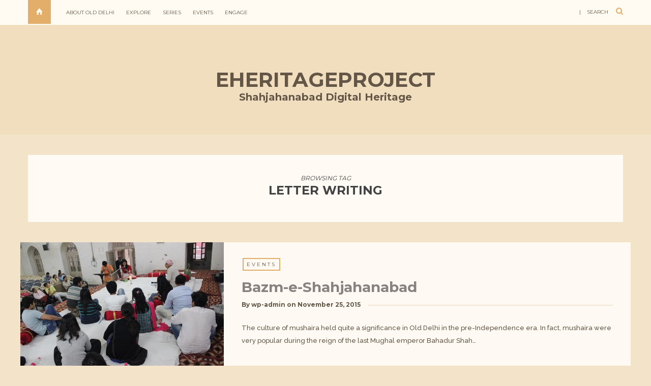

--- FILE ---
content_type: text/html; charset=UTF-8
request_url: https://shahjahanabad.eheritageproject.in/tag/letter-writing/
body_size: 38745
content:
<!DOCTYPE html>
<html lang="en-US">
      
	<head>
		<meta charset="UTF-8"/>
		<meta http-equiv="X-UA-Compatible" content="IE=Edge" />
		<meta name="viewport" content="width=device-width, initial-scale=1">

					<title>Letter writing &#8211; </title>
			<meta name="description" content="eheritageproject - Shahjahanabad Digital Heritage" />
		
		<link rel="profile" href="http://gmpg.org/xfn/11" />


		<!-- Favicons  ================================================== -->
		

		<!-- RSS & Pingbacks  ================================================== -->
		<link rel="alternate" type="application/rss+xml" title="eheritageproject RSS Feed" href="https://shahjahanabad.eheritageproject.in/feed/" />
		<link rel="alternate" type="application/atom+xml" title="eheritageproject Atom Feed" href="https://shahjahanabad.eheritageproject.in/feed/atom/" />
		<link rel="pingback" href="https://shahjahanabad.eheritageproject.in/xmlrpc.php" />
		<link rel="pingback" href="https://shahjahanabad.eheritageproject.in/xmlrpc.php" />
		
		<!-- Option HTML  ================================================== -->

		

		<!-- =============== // Scripts/CSS HEAD HOOK // =============== -->
		<title>Letter writing &#8211; eheritageproject</title>
                        <script>
                            /* You can add more configuration options to webfontloader by previously defining the WebFontConfig with your options */
                            if ( typeof WebFontConfig === "undefined" ) {
                                WebFontConfig = new Object();
                            }
                            WebFontConfig['google'] = {families: ['Raleway:500', 'Montserrat:700,400&amp;subset=latin']};

                            (function() {
                                var wf = document.createElement( 'script' );
                                wf.src = 'https://ajax.googleapis.com/ajax/libs/webfont/1.5.3/webfont.js';
                                wf.type = 'text/javascript';
                                wf.async = 'true';
                                var s = document.getElementsByTagName( 'script' )[0];
                                s.parentNode.insertBefore( wf, s );
                            })();
                        </script>
                        <meta name='robots' content='max-image-preview:large' />
<link rel='dns-prefetch' href='//s.w.org' />
<link rel="alternate" type="application/rss+xml" title="eheritageproject &raquo; Feed" href="https://shahjahanabad.eheritageproject.in/feed/" />
<link rel="alternate" type="application/rss+xml" title="eheritageproject &raquo; Comments Feed" href="https://shahjahanabad.eheritageproject.in/comments/feed/" />
<link rel="alternate" type="application/rss+xml" title="eheritageproject &raquo; Letter writing Tag Feed" href="https://shahjahanabad.eheritageproject.in/tag/letter-writing/feed/" />
		<script type="text/javascript">
			window._wpemojiSettings = {"baseUrl":"https:\/\/s.w.org\/images\/core\/emoji\/13.0.1\/72x72\/","ext":".png","svgUrl":"https:\/\/s.w.org\/images\/core\/emoji\/13.0.1\/svg\/","svgExt":".svg","source":{"concatemoji":"https:\/\/shahjahanabad.eheritageproject.in\/wp-includes\/js\/wp-emoji-release.min.js?ver=5.7.12"}};
			!function(e,a,t){var n,r,o,i=a.createElement("canvas"),p=i.getContext&&i.getContext("2d");function s(e,t){var a=String.fromCharCode;p.clearRect(0,0,i.width,i.height),p.fillText(a.apply(this,e),0,0);e=i.toDataURL();return p.clearRect(0,0,i.width,i.height),p.fillText(a.apply(this,t),0,0),e===i.toDataURL()}function c(e){var t=a.createElement("script");t.src=e,t.defer=t.type="text/javascript",a.getElementsByTagName("head")[0].appendChild(t)}for(o=Array("flag","emoji"),t.supports={everything:!0,everythingExceptFlag:!0},r=0;r<o.length;r++)t.supports[o[r]]=function(e){if(!p||!p.fillText)return!1;switch(p.textBaseline="top",p.font="600 32px Arial",e){case"flag":return s([127987,65039,8205,9895,65039],[127987,65039,8203,9895,65039])?!1:!s([55356,56826,55356,56819],[55356,56826,8203,55356,56819])&&!s([55356,57332,56128,56423,56128,56418,56128,56421,56128,56430,56128,56423,56128,56447],[55356,57332,8203,56128,56423,8203,56128,56418,8203,56128,56421,8203,56128,56430,8203,56128,56423,8203,56128,56447]);case"emoji":return!s([55357,56424,8205,55356,57212],[55357,56424,8203,55356,57212])}return!1}(o[r]),t.supports.everything=t.supports.everything&&t.supports[o[r]],"flag"!==o[r]&&(t.supports.everythingExceptFlag=t.supports.everythingExceptFlag&&t.supports[o[r]]);t.supports.everythingExceptFlag=t.supports.everythingExceptFlag&&!t.supports.flag,t.DOMReady=!1,t.readyCallback=function(){t.DOMReady=!0},t.supports.everything||(n=function(){t.readyCallback()},a.addEventListener?(a.addEventListener("DOMContentLoaded",n,!1),e.addEventListener("load",n,!1)):(e.attachEvent("onload",n),a.attachEvent("onreadystatechange",function(){"complete"===a.readyState&&t.readyCallback()})),(n=t.source||{}).concatemoji?c(n.concatemoji):n.wpemoji&&n.twemoji&&(c(n.twemoji),c(n.wpemoji)))}(window,document,window._wpemojiSettings);
		</script>
		<style type="text/css">
img.wp-smiley,
img.emoji {
	display: inline !important;
	border: none !important;
	box-shadow: none !important;
	height: 1em !important;
	width: 1em !important;
	margin: 0 .07em !important;
	vertical-align: -0.1em !important;
	background: none !important;
	padding: 0 !important;
}
</style>
	<link rel='stylesheet' id='wp-block-library-css'  href='https://shahjahanabad.eheritageproject.in/wp-includes/css/dist/block-library/style.min.css?ver=5.7.12' type='text/css' media='all' />
<link rel='stylesheet' id='contact-form-7-css'  href='https://shahjahanabad.eheritageproject.in/wp-content/plugins/contact-form-7/includes/css/styles.css?ver=4.3' type='text/css' media='all' />
<link rel='stylesheet' id='bootstrap-css'  href='https://shahjahanabad.eheritageproject.in/wp-content/themes/journey/include/css/bootstrap.css?ver=5.7.12' type='text/css' media='all' />
<link rel='stylesheet' id='animate-css-css'  href='https://shahjahanabad.eheritageproject.in/wp-content/themes/journey/include/css/animate.css?ver=5.7.12' type='text/css' media='all' />
<link rel='stylesheet' id='carousel-css-css'  href='https://shahjahanabad.eheritageproject.in/wp-content/themes/journey/include/css/owl-carousel/owl.carousel.css?ver=5.7.12' type='text/css' media='all' />
<link rel='stylesheet' id='fonts-etline-css'  href='https://shahjahanabad.eheritageproject.in/wp-content/themes/journey/include/css/fonts/fonts-etline/etline-style.css?ver=5.7.12' type='text/css' media='all' />
<link rel='stylesheet' id='fonts-ionicons-css'  href='https://shahjahanabad.eheritageproject.in/wp-content/themes/journey/include/css/fonts/fonts-ionicons/ionicons.min.css?ver=5.7.12' type='text/css' media='all' />
<link rel='stylesheet' id='font-awesome-css'  href='https://shahjahanabad.eheritageproject.in/wp-content/plugins/js_composer/assets/lib/bower/font-awesome/css/font-awesome.min.css?ver=4.7.2' type='text/css' media='screen' />
<link rel='stylesheet' id='fonts-monosocialicons-css'  href='https://shahjahanabad.eheritageproject.in/wp-content/themes/journey/include/css/fonts/fonts-monosocialicons/monosocialiconsfont.css?ver=5.7.12' type='text/css' media='all' />
<link rel='stylesheet' id='parent-style-css'  href='https://shahjahanabad.eheritageproject.in/wp-content/themes/journey/style.css?ver=5.7.12' type='text/css' media='all' />
<link rel='stylesheet' id='main-css-css'  href='https://shahjahanabad.eheritageproject.in/wp-content/themes/journey-child/style.css?ver=5.7.12' type='text/css' media='all' />
<link rel='stylesheet' id='custom-css-css'  href='https://shahjahanabad.eheritageproject.in/wp-content/themes/journey/include/css/custom.css.php?nn=10&#038;ver=5.7.12' type='text/css' media='all' />
<script type='text/javascript' src='https://shahjahanabad.eheritageproject.in/wp-includes/js/jquery/jquery.min.js?ver=3.5.1' id='jquery-core-js'></script>
<script type='text/javascript' src='https://shahjahanabad.eheritageproject.in/wp-includes/js/jquery/jquery-migrate.min.js?ver=3.3.2' id='jquery-migrate-js'></script>
<script type='text/javascript' src='https://shahjahanabad.eheritageproject.in/wp-content/plugins/wonderplugin-gallery/engine/wonderplugingallery.js?ver=4.6' id='wonderplugin-gallery-script-js'></script>
<script type='text/javascript' src='https://shahjahanabad.eheritageproject.in/wp-content/themes/journey/include/js/wow.min.js?ver=5.7.12' id='wow-js'></script>
<link rel="https://api.w.org/" href="https://shahjahanabad.eheritageproject.in/wp-json/" /><link rel="alternate" type="application/json" href="https://shahjahanabad.eheritageproject.in/wp-json/wp/v2/tags/154" /><link rel="EditURI" type="application/rsd+xml" title="RSD" href="https://shahjahanabad.eheritageproject.in/xmlrpc.php?rsd" />
<link rel="wlwmanifest" type="application/wlwmanifest+xml" href="https://shahjahanabad.eheritageproject.in/wp-includes/wlwmanifest.xml" /> 
<meta name="generator" content="WordPress 5.7.12" />
<style>.cpm-map img{ max-width: none !important;box-shadow:none !important;}</style><meta name="generator" content="Powered by Visual Composer - drag and drop page builder for WordPress."/>
<!--[if lte IE 9]><link rel="stylesheet" type="text/css" href="https://shahjahanabad.eheritageproject.in/wp-content/plugins/js_composer/assets/css/vc_lte_ie9.css" media="screen"><![endif]--><!--[if IE  8]><link rel="stylesheet" type="text/css" href="https://shahjahanabad.eheritageproject.in/wp-content/plugins/js_composer/assets/css/vc-ie8.css" media="screen"><![endif]--><link rel="icon" href="https://shahjahanabad.eheritageproject.in/wp-content/uploads/2013/11/olddelhilogo-150x132.png" sizes="32x32" />
<link rel="icon" href="https://shahjahanabad.eheritageproject.in/wp-content/uploads/2013/11/olddelhilogo.png" sizes="192x192" />
<link rel="apple-touch-icon" href="https://shahjahanabad.eheritageproject.in/wp-content/uploads/2013/11/olddelhilogo.png" />
<meta name="msapplication-TileImage" content="https://shahjahanabad.eheritageproject.in/wp-content/uploads/2013/11/olddelhilogo.png" />
<noscript><style> .wpb_animate_when_almost_visible { opacity: 1; }</style></noscript>	</head>

	<body class="archive tag tag-letter-writing tag-154 wpb-js-composer js-comp-ver-4.7.2 vc_responsive" id="vid-container">

		<!-- ==== Top Menu ======== -->

				<!-- ========================================
  TOP STYLE 1
 ========================================-->

<header class="header">
	<div class="container">

		<a href="https://shahjahanabad.eheritageproject.in/" title="eheritageproject">
			<div class="button_home  ">
				<i class="ion-home"></i>
			</div> <!-- button_home -->
		</a>

		<!-- ==== Search Popup ======== -->
		<section class="alignright"  id="top-search">
			<a class="click_search" href="#0">| &nbsp;&nbsp;&nbsp;search</a>
		</section> <!--  -->

		<!-- Menu Primary Full  alignright - alignleft-->
		<nav class="nav-ilgelo-main journey-menu alignleft">
		<ul id="menu-top_menu" class="main-menu"><li id="menu-item-2130" class="menu-item menu-item-type-post_type menu-item-object-page menu-item-2130"><a href="https://shahjahanabad.eheritageproject.in/about-delhi/">About Old Delhi</a></li>
<li id="menu-item-2185" class="menu-item menu-item-type-custom menu-item-object-custom menu-item-has-children menu-item-2185"><a>Explore</a>
<ul class="sub-menu">
	<li id="menu-item-2815" class="menu-item menu-item-type-post_type menu-item-object-page menu-item-2815"><a href="https://shahjahanabad.eheritageproject.in/red-fort-2/">Red Fort</a></li>
	<li id="menu-item-2188" class="menu-item menu-item-type-post_type menu-item-object-page menu-item-2188"><a href="https://shahjahanabad.eheritageproject.in/gates/">Gates</a></li>
	<li id="menu-item-2495" class="menu-item menu-item-type-taxonomy menu-item-object-category menu-item-2495"><a href="https://shahjahanabad.eheritageproject.in/category/koochas-katra/">Koochas &#038; katra</a></li>
	<li id="menu-item-2565" class="menu-item menu-item-type-taxonomy menu-item-object-category menu-item-2565"><a href="https://shahjahanabad.eheritageproject.in/category/haveli/">Haveli</a></li>
	<li id="menu-item-2111" class="menu-item menu-item-type-taxonomy menu-item-object-category menu-item-2111"><a href="https://shahjahanabad.eheritageproject.in/category/mohalla/">Mohalla</a></li>
	<li id="menu-item-2112" class="menu-item menu-item-type-taxonomy menu-item-object-category menu-item-2112"><a href="https://shahjahanabad.eheritageproject.in/category/bazaar/">Bazaar</a></li>
	<li id="menu-item-2079" class="menu-item menu-item-type-taxonomy menu-item-object-category menu-item-2079"><a href="https://shahjahanabad.eheritageproject.in/category/sacred-spaces/">Sacred places</a></li>
	<li id="menu-item-2748" class="menu-item menu-item-type-taxonomy menu-item-object-category menu-item-2748"><a href="https://shahjahanabad.eheritageproject.in/category/more-places/">More Places</a></li>
	<li id="menu-item-2114" class="menu-item menu-item-type-taxonomy menu-item-object-category menu-item-2114"><a href="https://shahjahanabad.eheritageproject.in/category/food/">Food</a></li>
	<li id="menu-item-2116" class="menu-item menu-item-type-taxonomy menu-item-object-category menu-item-2116"><a href="https://shahjahanabad.eheritageproject.in/category/culture-traditions/">Culture &amp; Traditions</a></li>
	<li id="menu-item-2672" class="menu-item menu-item-type-taxonomy menu-item-object-category menu-item-2672"><a href="https://shahjahanabad.eheritageproject.in/category/personalities/">Personalities</a></li>
	<li id="menu-item-2173" class="menu-item menu-item-type-taxonomy menu-item-object-category menu-item-2173"><a href="https://shahjahanabad.eheritageproject.in/category/transportation/">Transportation</a></li>
</ul>
</li>
<li id="menu-item-2178" class="menu-item menu-item-type-custom menu-item-object-custom menu-item-has-children menu-item-2178"><a>Series</a>
<ul class="sub-menu">
	<li id="menu-item-2378" class="menu-item menu-item-type-post_type menu-item-object-page menu-item-2378"><a href="https://shahjahanabad.eheritageproject.in/fasana-e-dilli-2/">Fasana-e-Dilli</a></li>
	<li id="menu-item-2770" class="menu-item menu-item-type-post_type menu-item-object-page menu-item-2770"><a href="https://shahjahanabad.eheritageproject.in/more-videos/">More videos</a></li>
</ul>
</li>
<li id="menu-item-2181" class="menu-item menu-item-type-taxonomy menu-item-object-category menu-item-2181"><a href="https://shahjahanabad.eheritageproject.in/category/events/">Events</a></li>
<li id="menu-item-2620" class="menu-item menu-item-type-custom menu-item-object-custom menu-item-has-children menu-item-2620"><a>Engage</a>
<ul class="sub-menu">
	<li id="menu-item-2182" class="menu-item menu-item-type-post_type menu-item-object-page menu-item-2182"><a href="https://shahjahanabad.eheritageproject.in/fellowship/">Fellowship</a></li>
	<li id="menu-item-2648" class="menu-item menu-item-type-post_type menu-item-object-page menu-item-2648"><a href="https://shahjahanabad.eheritageproject.in/coverage/">Coverage</a></li>
	<li id="menu-item-2718" class="menu-item menu-item-type-post_type menu-item-object-page menu-item-2718"><a href="https://shahjahanabad.eheritageproject.in/our-team/">Our Team</a></li>
	<li id="menu-item-2184" class="menu-item menu-item-type-post_type menu-item-object-page menu-item-2184"><a href="https://shahjahanabad.eheritageproject.in/contact-us/">Contact us</a></li>
</ul>
</li>
</ul>		</nav>


		<!-- SOCIAL NAVIGATION  ig-top-social-right - ig-top-social-left - textaligncenter -->
		<div class="ig-top-social ig-top-social-right ">
				


		</div>
		<!-- END SOCIAL NAVIGATION -->

	</div><!-- end .container -->
</header>		


		<!-- ========================================
		     MOBILE MENU
		 ========================================-->

		<!-- ==== Search Popup ======== -->
			<div class="container_search">
				<div class="container">
					<div class="panel-body">



<div class="container">

<section class="alignright" id="top-search">
	<a class="click_search " href="#0"></a>
</section>
</div>



	<div class="col-md-8 col-md-offset-2">

		<div class="widget_search" style="margin-top: 40px;">

			<form role="search" method="get"  action="https://shahjahanabad.eheritageproject.in/">
				<input type="search" class="search-field big_search" placeholder="Search" value="" name="s" title="">
				<div class="textaligncenter xsmall_padding">
					Filter your search by Category : Tag : Date				</div>

				<div class="row">
					<div class="col-md-6">
						<div class="container-select-box ">
							<select  name='cat' id='cat' class='postform' >
	<option value='-1'>Category</option>
	<option class="level-0" value="1">Uncategorized</option>
	<option class="level-0" value="2">Archives &amp; Libraries</option>
	<option class="level-0" value="3">Food</option>
	<option class="level-0" value="4">Culture &amp; Traditions</option>
	<option class="level-0" value="5">Gates</option>
	<option class="level-0" value="6">Haveli</option>
	<option class="level-0" value="7">Historical Context</option>
	<option class="level-0" value="8">Historical Structures</option>
	<option class="level-0" value="9">Katra</option>
	<option class="level-0" value="11">Bazaar</option>
	<option class="level-0" value="12">Mohalla</option>
	<option class="level-0" value="13">Sacred spaces</option>
	<option class="level-0" value="14">Shahjahanabad</option>
	<option class="level-0" value="55">Transportation</option>
	<option class="level-0" value="56">Events</option>
	<option class="level-0" value="57">Koocha &amp; katra</option>
	<option class="level-0" value="63">Personalities</option>
	<option class="level-0" value="125">More Places</option>
	<option class="level-0" value="177">Travel</option>
</select>
						</div>
					</div><!--  END col-md-4 -->

					<div class="col-md-6">
						<div class="container-select-box">
							<select name="tag" id="tag" class="postform">
								<option value="0" selected="selected">Tags</option>
								<option value='1857'>1857</option><option value='agra'>Agra</option><option value='ajmeri-gate'>Ajmeri Gate</option><option value='amir-khusro'>Amir Khusro</option><option value='anar-wali-masjid'>Anar Wali Masjid</option><option value='ancestral-property'>Ancestral property</option><option value='anglo-arabic-school'>Anglo Arabic School</option><option value='anil-pershad'>Anil Pershad</option><option value='architecture'>Architecture</option><option value='asif-dehlvi'>Asif Dehlvi</option><option value='aurangzeb'>Aurangzeb</option><option value='azam-khan'>Azam Khan</option><option value='azam-khan-ki-haveli'>Azam Khan ki Haveli</option><option value='bagghi'>Bagghi</option><option value='baghel-singh'>Baghel Singh</option><option value='ballimaran'>Ballimaran</option><option value='bambai-wali-masjid'>Bambai Wali Masjid</option><option value='bazaar'>bazaar</option><option value='begum-samru'>Begum Samru</option><option value='bhagirath-palace'>Bhagirath Palace</option><option value='bhanna-mal'>Bhanna Mal</option><option value='books'>books</option><option value='british'>British</option><option value='british-raj'>British Raj</option><option value='british-soldiers'>British soldiers</option><option value='brothers'>brothers</option><option value='chandni-chowk'>Chandni Chowk</option><option value='chawri'>Chawri</option><option value='chawri-bazaar'>Chawri Bazaar</option><option value='chitli-qabar'>Chitli Qabar</option><option value='chunna-mal'>Chunna Mal</option><option value='chunna-mal-ki-haveli'>Chunna Mal ki Haveli</option><option value='courtesan'>Courtesan</option><option value='culture'>culture</option><option value='dara-shikoh'>dara shikoh</option><option value='darashikoh'>darashikoh</option><option value='david-ochterlony'>David Ochterlony</option><option value='deed-writer'>Deed Writer</option><option value='dehlvi'>Dehlvi</option><option value='delhi'>delhi</option><option value='delhi-iron-works'>Delhi Iron Works</option><option value='delhi-karavan'>Delhi Karavan</option><option value='delhi-metro'>Delhi Metro</option><option value='dilapidated'>Dilapidated</option><option value='east-india-company'>East India Company</option><option value='faith'>faith</option><option value='florist'>florist</option><option value='flower'>flower</option><option value='general-sommers'>General Sommers</option><option value='ghalib'>Ghalib</option><option value='ghazal'>Ghazal</option><option value='ghost'>Ghost</option><option value='gulzari-mal'>Gulzari Mal</option><option value='gurdwara'>Gurdwara</option><option value='gurdwara-sis-ganj-sahib'>Gurdwara Sis Ganj Sahib</option><option value='guru-teg-bahadur-singh'>Guru Teg Bahadur Singh</option><option value='hanuman'>hanuman</option><option value='hardware'>hardware</option><option value='haunted'>Haunted</option><option value='haveli'>Haveli</option><option value='heritage'>heritage</option><option value='history'>history</option><option value='history-heritage'>History Heritage</option><option value='horse-carts'>Horse carts</option><option value='horses'>Horses</option><option value='india'>india</option><option value='inhabitants'>Inhabitants</option><option value='istory'>istory</option><option value='jama-masjid'>jama masjid</option><option value='kala-mahal'>Kala Mahal</option><option value='knowledge'>knowledge</option><option value='koocha'>Koocha</option><option value='letter-writing'>Letter writing</option><option value='letters'>Letters</option><option value='library'>library</option><option value='market'>market</option><option value='markets-in-old-delhi'>markets in old delhi</option><option value='masjid'>Masjid</option><option value='memorial'>Memorial</option><option value='metro'>Metro</option><option value='mir'>Mir</option><option value='mir-ashiq'>Mir Ashiq</option><option value='moneylender'>Moneylender</option><option value='monument'>Monument</option><option value='mosque'>Mosque</option><option value='mubarak-begum'>Mubarak Begum</option><option value='mughal'>Mughal</option><option value='mughal-architecture'>Mughal architecture</option><option value='mughal-court'>Mughal Court</option><option value='mughals'>Mughals</option><option value='muhammad-shah-rangila'>Muhammad Shah Rangila</option><option value='mujra'>mujra</option><option value='mushaira'>Mushaira</option><option value='music'>Music</option><option value='mutiny'>mutiny</option><option value='nawab-dawud-khan'>Nawab Dawud Khan</option><option value='nawab-mandu'>Nawab Mandu</option><option value='nobleman'>Nobleman</option><option value='old-delhi'>old delhi</option><option value='old-deli'>Old Deli</option><option value='palki'>Palki</option><option value='paper-market'>paper market</option><option value='partition'>Partition</option><option value='phat-phati'>Phat Phati</option><option value='photo-story'>photo story</option><option value='photograhy'>Photograhy</option><option value='poetry'>Poetry</option><option value='qabala-navees'>Qabala Navees</option><option value='railway'>Railway</option><option value='rajna-begum'>Rajna Begum</option><option value='razia-begum'>Razia Begum</option><option value='red-fort'>Red Fort</option><option value='religion'>religion</option><option value='religions'>religions</option><option value='residence'>Residence</option><option value='revolt'>Revolt</option><option value='revolt-of-1857'>Revolt of 1857</option><option value='rickshaw'>rickshaw</option><option value='road'>Road</option><option value='shah-jahan'>Shah Jahan</option><option value='shahjahanabad-2'>shahjahanabad</option><option value='shayari'>Shayari</option><option value='sher-singh-haveli'>Sher Singh Haveli</option><option value='shiva'>shiva</option><option value='shopping'>shopping</option><option value='shops'>shops</option><option value='sikh'>Sikh</option><option value='sikhism'>Sikhism</option><option value='sitar'>Sitar</option><option value='sitaram-bazaar'>Sitaram Bazaar</option><option value='tehzeeb'>Tehzeeb</option><option value='temple'>temple</option><option value='tis-hazari'>Tis Hazari</option><option value='tonga'>Tonga</option><option value='tradition'>Tradition</option><option value='traffic'>traffic</option><option value='train'>Train</option><option value='tram'>Tram</option><option value='translation'>Translation</option><option value='transportation'>Transportation</option><option value='urdu'>Urdu</option><option value='urdu-poetry'>Urdu poetry</option><option value='walk'>Walk</option><option value='wealthy'>Wealthy</option><option value='wedding-cards'>wedding cards</option><option value='worship'>worship</option><option value='zauq'>Zauq</option>							</select>
						</div>
					</div><!--  END col-md-4 -->
				</div><!--  END row -->
			</form>

		</div><!--  END widget_search -->
	</div><!--  END col-md-8 col-md-offset-2 -->
</div><!-- End panel-body -->				</div>
			</div>

		<!-- ==== Menu Popup ======== -->
			<div class="cd-primary-nav">
				<div class="container">
					<ul class="nav-mobile"><li class="page_item page-item-7 page_item_has_children"><a href="https://shahjahanabad.eheritageproject.in/about-delhi/">About Old Delhi</a>
<ul class='children'>
	<li class="page_item page-item-16"><a href="https://shahjahanabad.eheritageproject.in/about-delhi/geography/">Geography</a></li>
	<li class="page_item page-item-10"><a href="https://shahjahanabad.eheritageproject.in/about-delhi/historical-context/">Historical Context</a></li>
	<li class="page_item page-item-12"><a href="https://shahjahanabad.eheritageproject.in/about-delhi/legend-and-lore-p/">Legend and Lore</a></li>
</ul>
</li>
<li class="page_item page-item-297"><a href="https://shahjahanabad.eheritageproject.in/about-us/">About us</a></li>
<li class="page_item page-item-301"><a href="https://shahjahanabad.eheritageproject.in/contact-us/">Contact us</a></li>
<li class="page_item page-item-2643"><a href="https://shahjahanabad.eheritageproject.in/coverage/">Coverage</a></li>
<li class="page_item page-item-28 page_item_has_children"><a href="https://shahjahanabad.eheritageproject.in/culture-traditions/">Culture &#038; Traditions</a>
<ul class='children'>
	<li class="page_item page-item-33"><a href="https://shahjahanabad.eheritageproject.in/culture-traditions/cuisine/">Cuisine</a></li>
	<li class="page_item page-item-35"><a href="https://shahjahanabad.eheritageproject.in/culture-traditions/festivals/">Festivals</a></li>
</ul>
</li>
<li class="page_item page-item-37 page_item_has_children"><a href="https://shahjahanabad.eheritageproject.in/engage/">Engage</a>
<ul class='children'>
	<li class="page_item page-item-306"><a href="https://shahjahanabad.eheritageproject.in/engage/contributors/">Contributors</a></li>
	<li class="page_item page-item-40"><a href="https://shahjahanabad.eheritageproject.in/engage/share-heritage/">Share Heritage</a></li>
</ul>
</li>
<li class="page_item page-item-2374"><a href="https://shahjahanabad.eheritageproject.in/fasana-e-dilli-2/">Fasana-e-Dilli</a></li>
<li class="page_item page-item-1954"><a href="https://shahjahanabad.eheritageproject.in/fellowship/">Fellowship</a></li>
<li class="page_item page-item-2186"><a href="https://shahjahanabad.eheritageproject.in/gates/">Gates</a></li>
<li class="page_item page-item-2413"><a href="https://shahjahanabad.eheritageproject.in/haveli-2/">Haveli</a></li>
<li class="page_item page-item-25 page_item_has_children"><a href="https://shahjahanabad.eheritageproject.in/heritage-objects/">Heritage Objects</a>
<ul class='children'>
	<li class="page_item page-item-26"><a href="https://shahjahanabad.eheritageproject.in/heritage-objects/archives-libraries/">Archives &#038; Libraries</a></li>
</ul>
</li>
<li class="page_item page-item-20 page_item_has_children"><a href="https://shahjahanabad.eheritageproject.in/heritage-places/">Heritage Places</a>
<ul class='children'>
	<li class="page_item page-item-23"><a href="https://shahjahanabad.eheritageproject.in/heritage-places/shahjahanabad/">Shahjahanabad</a></li>
</ul>
</li>
<li class="page_item page-item-4"><a href="https://shahjahanabad.eheritageproject.in/home/">Home</a></li>
<li class="page_item page-item-2859"><a href="https://shahjahanabad.eheritageproject.in/map-testn/">Map-testN</a></li>
<li class="page_item page-item-2764"><a href="https://shahjahanabad.eheritageproject.in/more-videos/">More videos</a></li>
<li class="page_item page-item-2683"><a href="https://shahjahanabad.eheritageproject.in/our-team/">Our Team</a></li>
<li class="page_item page-item-230"><a href="https://shahjahanabad.eheritageproject.in/private-collections/">Private Collections</a></li>
<li class="page_item page-item-2807"><a href="https://shahjahanabad.eheritageproject.in/red-fort-2/">Red Fort</a></li>
<li class="page_item page-item-2108"><a href="https://shahjahanabad.eheritageproject.in/sample-page-2/">Sample Page</a></li>
<li class="page_item page-item-2166"><a href="https://shahjahanabad.eheritageproject.in/">Shahjahanabad Digital Heritage</a></li>
<li class="page_item page-item-314"><a href="https://shahjahanabad.eheritageproject.in/stories/">Stories</a></li>
<li class="page_item page-item-2854"><a href="https://shahjahanabad.eheritageproject.in/test-map/">Test Map</a></li>
</ul>
				</div>
			</div>

		<div class="cont_mobile_nav">
			<!-- Buttom Menu/Social Mobile -->
			<div class="menu-button">
				<a class="menu-nav" href="javascript:void(0);">
			         <i class="ig-icon-menu fa fa-bars"></i>
				</a>
			</div>

			<div class="search-button">
				<a class="menu-nav" href="javascript:void(0);">
			         <i class="ig-icon-search fa fa-search"></i>
				</a>
			</div>
		</div>

		<!-- SCROOL MOBILE MENU
		 ========================================-->




<div id="mini-mobile-scroll">

			<div class="cont_mobile_nav">
			<!-- Buttom Menu/Social Mobile -->
			<div class="menu-button">
				<a class="menu-nav" href="javascript:void(0);">
			         <i class="ig-icon-menu fa fa-bars"></i>
				</a>
			</div>

			<div class="search-button">
				<a class="menu-nav" href="javascript:void(0);">
			         <i class="ig-icon-search fa fa-search"></i>
				</a>
			</div>
		</div>

</div><!-- End #mini-header -->




		<!-- ========================================
		     PHOTO IN HEADER OR COLOR
		 ========================================-->

		<!-- ========================================
     Fixed Image Background
========================================-->

<section class="main_section cover_section" style="background-image: url();">

	<span class="section_mask" style="background-color: #e2ae69; opacity: 0.1;"></span>

	<div class="container"  style="min-height:200px;">
		<div class="row">
			<!-- ========================================
     LOGO HEADER OR TEXT
========================================-->

<div class="bg-logo-container margin-head-page">

	<div class='container' style='padding-top:85px;padding-bottom: 59px;'>	<div class='row'>	       <div class='title_banner textaligncenter'>					<a class='main_logo' title='eheritageproject' href='https://shahjahanabad.eheritageproject.in/' '> eheritageproject					</a>					<br>					<a class='main_subtitle' title='Shahjahanabad Digital Heritage' href='https://shahjahanabad.eheritageproject.in/' '> Shahjahanabad Digital Heritage					</a>	       </div>		</div><!-- end row -->	</div>
</div><!-- end bg-logo-container -->		</div><!-- end row -->
	</div><!-- end container-fluid -->

</section>
		<!-- ========================================
		     Navigation Menu under logo
		 ========================================-->

		

		<!-- ========================================
		     Mini Navigation on scroll
		 ========================================-->

				<!-- ========================================
  MENU SCROLL STYLE 1
 ========================================-->

<div id="mini-header">
	<div class="container">


		<!-- Menu Primary Full  alignright - alignleft textaligncenter  -->
		<nav class="nav-ilgelo-main journey-menu alignleft menu-miniheader">
			</nav>

	</div><!-- End container -->
</div><!-- End #mini-header -->		
<div class="container container_up margin-40">



	
	<div class="container_fluid xxsmall_padding category_bg  margin-20">
	      <h2 class="textaligncenter title_category">
			<div class='container_fluid xsmall_padding category_bg  margin-20'>						<div class='textaligncenter title_category'>							<span>Browsing Tag							</span>					     </div><!-- End .container_fluid -->						<h2 class='textaligncenter title_category'>Letter writing						</h2>					</div><!-- End .container_fluid -->

	      </h2>
	</div><!-- End .container_fluid -->


	<!-- Start the Loop --> 
	<div class="container-full">
		<div class="container container_up">
			<div class="row">
				<div class='fadeInUp wow animated'>	<div class='total-content-list'>		<div class='col-xs-4 col-md-4 list_img'>				<a href='https://shahjahanabad.eheritageproject.in/bazm-e-shahjahanabad/'><img width="400" height="250" src="https://shahjahanabad.eheritageproject.in/wp-content/uploads/2015/11/IMG_2628-copy-400x250.jpg" class="indie-image-list-blog wp-post-image" alt="" loading="lazy" srcset="https://shahjahanabad.eheritageproject.in/wp-content/uploads/2015/11/IMG_2628-copy-400x250.jpg 400w, https://shahjahanabad.eheritageproject.in/wp-content/uploads/2015/11/IMG_2628-copy-290x180.jpg 290w, https://shahjahanabad.eheritageproject.in/wp-content/uploads/2015/11/IMG_2628-copy-105x65.jpg 105w" sizes="(max-width: 400px) 100vw, 400px" />	</a>		</div>		<div class='col-xs-8 col-md-8'>			<div class='blog-post-content-list'>				<div class='textalignleft subtitle_post_standard'><a href="https://shahjahanabad.eheritageproject.in/category/events/" title="View all posts in Events">Events</a></div>		<h3 class='title_post_standard'>			<a href='https://shahjahanabad.eheritageproject.in/bazm-e-shahjahanabad/'>Bazm-e-Shahjahanabad</a>		</h3><div class='fancy_one ig_meta_post_classic textaligncenter'>	<span>By <b> <a href="https://shahjahanabad.eheritageproject.in/author/wp-admin/" title="Posts by wp-admin" rel="author">wp-admin</a> </b> on 	<b> November 25, 2015</b> 	</span></div><p>The culture of mushaira held quite a significance in Old Delhi in the pre-Independence era. In fact, mushaira were very popular during the reign of the last Mughal emperor Bahadur Shah&#8230;</p>
			</div>		</div>	</div></div><div class='clear'></div>			</div><!--  .row -->
		</div><!--  .container -->
	</div><!--  .container-full -->
	
     	<!-- End the Loop --> 


</div><!-- End .container -->



		<!-- Back To Top -->
				<a href="#0" class="cd-top">
					<i class="fa fa-angle-up"></i>
				</a>
		<!-- Back To Top -->







	<div id="instagram-footer">
			</div>















	<div class="sub_footer">
		<div class="container">
		      <div class="row">
                     <div class="xxsmall_padding textaligncenter">
					    <span>&copy; 2026 eheritageproject <div style="color:#666;font-size:16px;font-weight:bold">An initiative of </div><a href="http://en.unesco.org/" title="Unesco" target="_blank"><img src="https://chanderi.eheritageproject.in/wp-content/uploads/2013/11/UNESCO_logo_pub.png" width="80" height="67" /></a>  <span style="width:20px">&nbsp;</span><a href="http://defindia.org/" target="_blank" rel="noopener"><img src="https://shahjahanabad.eheritageproject.in/wp-content/uploads/2015/10/logo.png" alt="def" width="" height="" style="max-width:10%"></a> <span style="width:20px">&nbsp;</span><a href="http://www.ihcn.in/" title="IHCN" target="_blank"><img src="https://chanderi.eheritageproject.in/wp-content/uploads/2013/11/IHCN-transparent-logo.png" width="60" height="80" /></a>  </span>
				</div>
		      </div><!-- end .row -->
		</div><!-- end .container-fluid -->
	</div><!-- .sub_footer-->

<script type="text/javascript">
	jQuery(document).ready(function() {
		"use strict";
		jQuery('.sticky_cont, .sticky_sider').theiaStickySidebar({
			// Settings
			additionalMarginTop: 80
		});
	});
</script>


<!-- =============== //WORDPRESS FOOTER HOOK // =============== -->

<script type='text/javascript' src='https://shahjahanabad.eheritageproject.in/wp-content/plugins/contact-form-7/includes/js/jquery.form.min.js?ver=3.51.0-2014.06.20' id='jquery-form-js'></script>
<script type='text/javascript' id='contact-form-7-js-extra'>
/* <![CDATA[ */
var _wpcf7 = {"loaderUrl":"https:\/\/shahjahanabad.eheritageproject.in\/wp-content\/plugins\/contact-form-7\/images\/ajax-loader.gif","sending":"Sending ..."};
/* ]]> */
</script>
<script type='text/javascript' src='https://shahjahanabad.eheritageproject.in/wp-content/plugins/contact-form-7/includes/js/scripts.js?ver=4.3' id='contact-form-7-js'></script>
<script type='text/javascript' src='https://shahjahanabad.eheritageproject.in/wp-content/themes/journey/include/js/plugin.js?ver=5.7.12' id='plugin-js'></script>
<script type='text/javascript' src='https://shahjahanabad.eheritageproject.in/wp-content/plugins/js_composer/assets/lib/bower/isotope/dist/isotope.pkgd.min.js?ver=4.7.2' id='isotope-js'></script>
<script type='text/javascript' src='https://shahjahanabad.eheritageproject.in/wp-content/themes/journey/include/js/modernizr.js?ver=5.7.12' id='modernizr-js'></script>
<script type='text/javascript' src='https://shahjahanabad.eheritageproject.in/wp-content/themes/journey/include/js/bootstrap.min.js?ver=5.7.12' id='bootstrap-js'></script>
<script type='text/javascript' src='https://shahjahanabad.eheritageproject.in/wp-content/themes/journey/include/js/owl.carousel.min.js?ver=5.7.12' id='carousel-js'></script>
<script type='text/javascript' src='https://shahjahanabad.eheritageproject.in/wp-content/themes/journey/include/js/main.js?ver=5.7.12' id='main-js'></script>
<script type='text/javascript' src='https://shahjahanabad.eheritageproject.in/wp-content/themes/journey/include/js/parallax.min.js?ver=5.7.12' id='parallax-js'></script>
<script type='text/javascript' src='https://shahjahanabad.eheritageproject.in/wp-content/themes/journey/include/js/jquery.vide.js?ver=5.7.12' id='vide-js'></script>
<script type='text/javascript' src='https://shahjahanabad.eheritageproject.in/wp-includes/js/wp-embed.min.js?ver=5.7.12' id='wp-embed-js'></script>

</body>
</html>